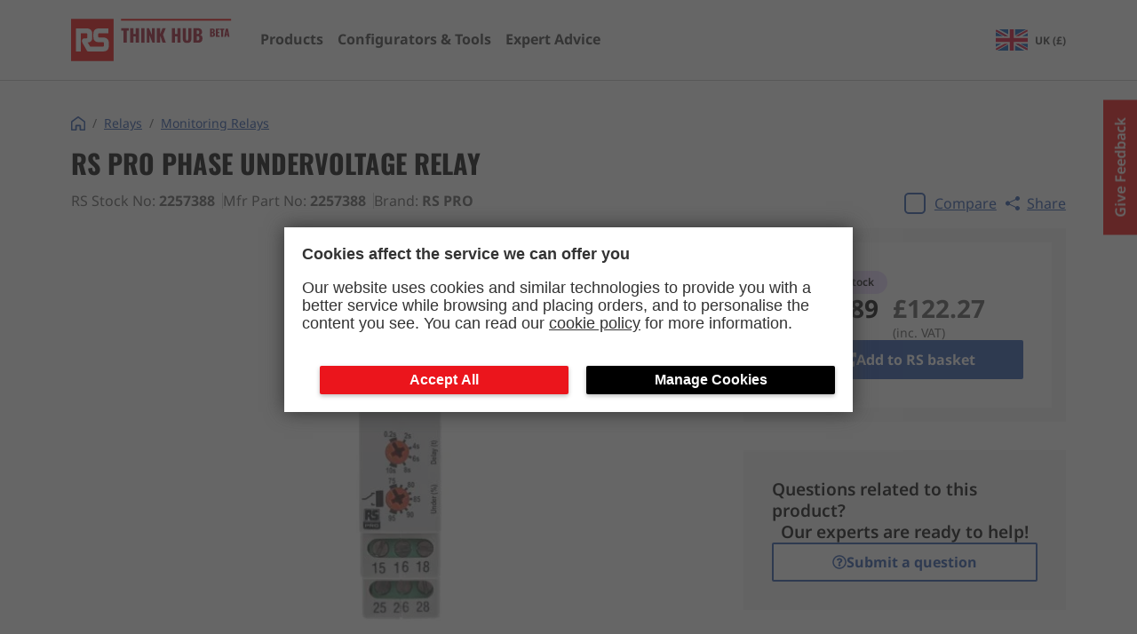

--- FILE ---
content_type: text/html; charset=utf-8
request_url: https://rs-thinkhub.com/product/rs-pro-phase-undervoltage-relay-2257388
body_size: 6074
content:
<!DOCTYPE html><html lang="en"><head><meta charSet="utf-8"/><meta name="viewport" content="width=device-width"/><link rel="preload" href="/_next/static/media/thLogo.d6b26509.svg" as="image" fetchpriority="high"/><title>PHASE UNDERVOLTAGE RELAY</title><meta name="description" content="Technical specifications, datasheets, manuals and CAD files for RS PRO Monitoring Relays 2257388 2257388"/><meta property="og:title" content="PHASE UNDERVOLTAGE RELAY"/><meta property="og:site_name" content="RS Think Hub"/><meta property="og:url" content="https://rs-thinkhub.com/product/rs-pro-phase-undervoltage-relay-2257388"/><meta property="og:description" content="Technical specifications, datasheets, manuals and CAD files for RS PRO Monitoring Relays 2257388 2257388"/><meta property="og:type" content="article"/><meta property="og:image" content="http://media.rs-online.com/t_thumb/Y2257388-01.jpg"/><link rel="canonical" href="https://rs-thinkhub.com/product/rs-pro-phase-undervoltage-relay-2257388"/><link rel="preload" as="image" imageSrcSet="/_next/image?url=http%3A%2F%2Fmedia.rs-online.com%2Ft_large%2FY2257388-01.jpg&amp;w=384&amp;q=75 1x, /_next/image?url=http%3A%2F%2Fmedia.rs-online.com%2Ft_large%2FY2257388-01.jpg&amp;w=640&amp;q=75 2x" fetchpriority="high"/><meta name="next-head-count" content="13"/><script src="https://nexus.ensighten.com/rscomponents/ikp-prod/Bootstrap.js" async=""></script><script src="https://expertadvice.rs-thinkhub.com/hc/theming_assets/01J7NC9T2NV1HYCM0JFAWG01E2" async=""></script><meta name="google-site-verification" content="ZYO_i1GBoJLp1nxO9XtsrauKjlMWpRFSCVmKlBegxn4"/><link rel="icon" type="image/png" href="/favicon-32x32.png" sizes="32x32"/><link rel="icon" type="image/png" href="/favicon-16x16.png" sizes="16x16"/><link rel="preload" href="/_next/static/css/d8dd61d59b47ee9a.css" as="style"/><link rel="stylesheet" href="/_next/static/css/d8dd61d59b47ee9a.css" data-n-g=""/><link rel="preload" href="/_next/static/css/829a3e7e0b62c67a.css" as="style"/><link rel="stylesheet" href="/_next/static/css/829a3e7e0b62c67a.css" data-n-p=""/><link rel="preload" href="/_next/static/css/76bdb01de0fdc755.css" as="style"/><link rel="stylesheet" href="/_next/static/css/76bdb01de0fdc755.css" data-n-p=""/><noscript data-n-css=""></noscript><script defer="" nomodule="" src="/_next/static/chunks/polyfills-c67a75d1b6f99dc8.js"></script><script src="/_next/static/chunks/webpack-6ef43a8d4a395f49.js" defer=""></script><script src="/_next/static/chunks/framework-10fac88913917d91.js" defer=""></script><script src="/_next/static/chunks/main-eebebcd43bc09d7f.js" defer=""></script><script src="/_next/static/chunks/pages/_app-053309baf2777d22.js" defer=""></script><script src="/_next/static/chunks/d7eeaac4-ebe4edb75a6c55d3.js" defer=""></script><script src="/_next/static/chunks/946-4c16d101b6f0cd19.js" defer=""></script><script src="/_next/static/chunks/pages/product/%5Bslug%5D-97c4e115cd09625b.js" defer=""></script><script src="/_next/static/p0E-JKLkBKkqLueKfEa9w/_buildManifest.js" defer=""></script><script src="/_next/static/p0E-JKLkBKkqLueKfEa9w/_ssgManifest.js" defer=""></script></head><body><div id="__next"><div class="Layout_layout__AU2d9"><header class="Header_header__7sI8y Header_newHome__wR9b6 Header_main__p81Js"><div class="Container_container__8ym_K Container_lg__oAcgw Header_container__y4OjP Header_containerBom__7Zp3H"><a class="Header_link__D4VJf" href="/"><div class="Header_newHomelogoWrapper__wL97k"><img alt="rs components" fetchpriority="high" width="181" height="48" decoding="async" data-nimg="1" style="color:transparent" src="/_next/static/media/thLogo.d6b26509.svg"/></div></a><nav aria-label="Main Navigation" class="MegaNav_meganav__vR_jw MegaNav_meganav--main__LnK32"><ul class="MegaNav_meganav__list-level-0__E8hNo"><li class="MegaNav_meganav__list-item__zapI1"><div class="MegaNav_meganav__item-inner__LYIry" data-testid="header-products-button"><a href="/product/[slug]"><span class="MegaNav_meganav__link--level-0__4LIn0 MegaNav_meganav__link__4EusH">Products</span></a></div></li><li class="MegaNav_meganav__list-item__zapI1"><div class="MegaNav_meganav__item-inner__LYIry" data-testid="header-digital-tools-button"><a href="/digital-tools"><span class="MegaNav_meganav__link--level-0__4LIn0 MegaNav_meganav__link__4EusH">Configurators &amp; Tools</span></a></div></li><li class="MegaNav_meganav__list-item__zapI1"><div class="MegaNav_meganav__item-inner__LYIry" data-testid="header-aae-button"><a href="/aae"><span class="MegaNav_meganav__link--level-0__4LIn0 MegaNav_meganav__link__4EusH">Expert Advice</span></a></div></li><li class="MegaNav_meganav__bom-divider__a_1h2"></li><li class="MegaNav_meganav__list-item__zapI1"><div class="MegaNav_meganav__item-inner__LYIry"></div></li></ul></nav><div class="Header_header__right__Sorr4"><a class="Header_bomArea__hYTDr Header_bomAreaNewHome__aP4XQ" href="/bom"></a><button aria-label="menu" class="Hamburger_hamburger__fCIRm Hamburger_hamburgerSqueeze__GoYGH Header_hamburger__di09g"><span class="Hamburger_hamburgerBox__WjuqB"><span class="Hamburger_hamburgerInner__NiCz7"></span></span></button></div></div><div class="Header_portal__Rv0z_" id="StartJourneyCTA"></div></header><main class="Layout_main__E16O_"><main class="Container_container__8ym_K Container_lg__oAcgw product_container__b_PmC"><div class="Grid_grid__8e_U7"><div class="Grid_column__da2ID Grid_column-sm-12__afLpm" style="--row-sm:auto;--row-md:auto;--row-lg:auto"><h1 class="Typography_h1__KwQuD Typography_left__wJdZ6 Typography_black__16kL3 text-3xl">RS PRO<!-- --> <!-- -->PHASE UNDERVOLTAGE RELAY</h1></div><div class="Grid_column__da2ID Grid_column-sm-12__afLpm Grid_column-lg-8__rmTtZ" style="--row-sm:auto;--row-md:auto;--row-lg:auto"><div class="Flex_flex__Bqvhj Flex_startA__GIbHG Flex_startJ__X1nGg undefined Flex_gap--spacing-10__YBq_o Flex_wrap__Yy_xp"><p class="Typography_p__Ovzqq Typography_left__wJdZ6 Typography_black__16kL3 ProductDetail_infoSectionText__RIJb2">RS Stock No: <strong>2257388</strong></p><p class="Typography_p__Ovzqq Typography_left__wJdZ6 Typography_black__16kL3 ProductDetail_infoSectionText__RIJb2">Mfr Part No: <strong>2257388</strong></p><p class="Typography_p__Ovzqq Typography_left__wJdZ6 Typography_black__16kL3 ProductDetail_infoSectionText__RIJb2">Brand: <strong>RS PRO</strong></p></div></div><div class="Grid_column__da2ID Grid_column-sm-12__afLpm Grid_column-lg-4__6389l" style="--row-sm:auto;--row-md:auto;--row-lg:auto"><div class="Flex_flex__Bqvhj Flex_centerA__4beD_ Flex_startJ__X1nGg undefined Flex_gap--spacing-10__YBq_o Flex_wrap__Yy_xp ProductDetail_compare__ObOO_"><label class="CompareCheckbox_label__PbbBy CompareCheckbox_small-size__AT4Kt"><input class="CompareCheckbox_input__y_7V9" type="checkbox" autoComplete="off"/><div class="CompareCheckbox_box__EXbzk"><svg stroke="currentColor" fill="currentColor" stroke-width="0" version="1.1" viewBox="0 0 16 16" class="CompareCheckbox_icon__EFUZ2" height="1em" width="1em" xmlns="http://www.w3.org/2000/svg"><path d="M13.5 2l-7.5 7.5-3.5-3.5-2.5 2.5 6 6 10-10z"></path></svg></div><span class="CompareCheckbox_textWrapper___pWLG">Compare</span></label><button class="NavigatorShare_share-btn__GHCPr NavigatorShare_share-btn--blue__eU_Ov NavigatorShare_share-btn--no-children__O0zXF NavigatorShare_share-btn--underline__KBTmS" title="Copy url to clipboard"><svg stroke="currentColor" fill="currentColor" stroke-width="0" viewBox="0 0 16 16" height="1em" width="1em" xmlns="http://www.w3.org/2000/svg"><path d="M11 2.5a2.5 2.5 0 1 1 .603 1.628l-6.718 3.12a2.499 2.499 0 0 1 0 1.504l6.718 3.12a2.5 2.5 0 1 1-.488.876l-6.718-3.12a2.5 2.5 0 1 1 0-3.256l6.718-3.12A2.5 2.5 0 0 1 11 2.5z"></path></svg> Share</button></div></div><div class="Grid_column__da2ID Grid_column-sm-12__afLpm Grid_column-lg-8__rmTtZ" style="--row-sm:auto;--row-md:auto;--row-lg:auto"><div class="Flex_flex__Bqvhj Flex_startA__GIbHG Flex_centerJ__lS8hW"><img alt="PHASE UNDERVOLTAGE RELAY" fetchpriority="high" width="300" height="450" decoding="async" data-nimg="1" style="color:transparent;object-fit:contain" srcSet="/_next/image?url=http%3A%2F%2Fmedia.rs-online.com%2Ft_large%2FY2257388-01.jpg&amp;w=384&amp;q=75 1x, /_next/image?url=http%3A%2F%2Fmedia.rs-online.com%2Ft_large%2FY2257388-01.jpg&amp;w=640&amp;q=75 2x" src="/_next/image?url=http%3A%2F%2Fmedia.rs-online.com%2Ft_large%2FY2257388-01.jpg&amp;w=640&amp;q=75"/></div></div><section class="Grid_column__da2ID Grid_column-sm-12__afLpm Grid_column-lg-4__6389l" style="--row-sm:auto;--row-md:auto;--row-lg:auto"><div class="Flex_flex__Bqvhj Flex_startA__GIbHG Flex_startJ__X1nGg Flex_column__wQUBU Flex_gap--spacing-20__VBo2t ProductDetail_textWrapper__UvHa5"><div class="StockLozenge_stock-lozenge__QAdau"><span class="StockLozenge_stock-lozenge__circle__M8udf"></span><span><span class="StockLozenge_stock-lozenge__text__x_GhM StockLozenge_stock-lozenge__text--bold__AP588">Out of stock</span></span></div><div class="Flex_flex__Bqvhj Flex_startA__GIbHG Flex_spaceBetweenJ__mSd40 ProductPrice_productPrice__fYmWp"><div class="Flex_flex__Bqvhj Flex_startA__GIbHG Flex_startJ__X1nGg Flex_column__wQUBU"><span class="ProductPrice_priceAmount__w9iIX ProductPrice_medium__enjJT ProductPrice_first___lvC5">£101.89</span><span class="ProductPrice_priceTaxInfo__z_GCn ProductPrice_medium__enjJT">(exc. VAT)</span></div><div class="Flex_flex__Bqvhj Flex_startA__GIbHG Flex_startJ__X1nGg Flex_column__wQUBU ProductPrice_priceIncTax__OiTGh"><span class="ProductPrice_priceAmount__w9iIX ProductPrice_medium__enjJT">£122.27</span><span class="ProductPrice_priceTaxInfo__z_GCn ProductPrice_medium__enjJT">(inc. VAT)</span></div></div><a class="IonButton_o-ion-button__hHhtp IonButton_o-ion-button--solid__yUdzt IonButton_o-ion-button--blue__s0A7A IonButton_o-ion-button--full__zli3g BuyFromRSButton_button__8esmD undefined" target="_blank" rel="noopener noreferrer" href="https://uk.rs-online.com/p/thinkhub/2257388?cm_mmc=UK-RSBRND-_-THNKHB-_-Aug-23-_-Buy_from_RS" data-testid="buy-from-rs-link" as="a" width="full"><svg stroke="currentColor" fill="currentColor" stroke-width="0" viewBox="0 0 512 512" class="BuyFromRSButton_icon__HsIc_" height="1em" width="1em" xmlns="http://www.w3.org/2000/svg"><path d="M432,320H400a16,16,0,0,0-16,16V448H64V128H208a16,16,0,0,0,16-16V80a16,16,0,0,0-16-16H48A48,48,0,0,0,0,112V464a48,48,0,0,0,48,48H400a48,48,0,0,0,48-48V336A16,16,0,0,0,432,320ZM488,0h-128c-21.37,0-32.05,25.91-17,41l35.73,35.73L135,320.37a24,24,0,0,0,0,34L157.67,377a24,24,0,0,0,34,0L435.28,133.32,471,169c15,15,41,4.5,41-17V24A24,24,0,0,0,488,0Z"></path></svg><span>Add to RS basket</span></a></div><article class="Flex_flex__Bqvhj Flex_centerA__4beD_ Flex_startJ__X1nGg Flex_column__wQUBU BomAAE_bom-aae__0el04"><p class="BomAAE_bom-aae__text__BOMh2">Questions related to this product?</p><p class="BomAAE_bom-aae__text__BOMh2">Our experts are ready to help!</p><a class="BomAAE_bom-aae__submit__fbaom" href="https://expertadvice.rs-thinkhub.com/hc/en-gb/requests/new"><button variant="outline" class="IonButton_o-ion-button__hHhtp IonButton_o-ion-button--outline__nrkji IonButton_o-ion-button--blue__s0A7A"><svg stroke="currentColor" fill="currentColor" stroke-width="0" viewBox="0 0 512 512" height="1em" width="1em" xmlns="http://www.w3.org/2000/svg"><path d="M256 8C119.043 8 8 119.083 8 256c0 136.997 111.043 248 248 248s248-111.003 248-248C504 119.083 392.957 8 256 8zm0 448c-110.532 0-200-89.431-200-200 0-110.495 89.472-200 200-200 110.491 0 200 89.471 200 200 0 110.53-89.431 200-200 200zm107.244-255.2c0 67.052-72.421 68.084-72.421 92.863V300c0 6.627-5.373 12-12 12h-45.647c-6.627 0-12-5.373-12-12v-8.659c0-35.745 27.1-50.034 47.579-61.516 17.561-9.845 28.324-16.541 28.324-29.579 0-17.246-21.999-28.693-39.784-28.693-23.189 0-33.894 10.977-48.942 29.969-4.057 5.12-11.46 6.071-16.666 2.124l-27.824-21.098c-5.107-3.872-6.251-11.066-2.644-16.363C184.846 131.491 214.94 112 261.794 112c49.071 0 101.45 38.304 101.45 88.8zM298 368c0 23.159-18.841 42-42 42s-42-18.841-42-42 18.841-42 42-42 42 18.841 42 42z"></path></svg>Submit a question</button></a></article></section></div><section class="DMSTechnicalAsset_section__UZTqM"><h2 class="DMSTechnicalAsset_title__JKLz7">Technical Assets</h2><ul class="DMSTechnicalAsset_list__xcFcT"><li class="DMSTechnicalAsset_item__dEu7B"><svg stroke="currentColor" fill="currentColor" stroke-width="0" viewBox="0 0 384 512" class="DMSTechnicalAsset_icon__Qw0jR" height="1em" width="1em" xmlns="http://www.w3.org/2000/svg"><path d="M369.9 97.9L286 14C277 5 264.8-.1 252.1-.1H48C21.5 0 0 21.5 0 48v416c0 26.5 21.5 48 48 48h288c26.5 0 48-21.5 48-48V131.9c0-12.7-5.1-25-14.1-34zM332.1 128H256V51.9l76.1 76.1zM48 464V48h160v104c0 13.3 10.7 24 24 24h104v288H48z"></path></svg><a class="DMSTechnicalAsset_link__l_MXR" href="https://docs.rs-online.com/d8e4/A700000007970199.pdf" target="_blank" rel="noopener noreferrer">RS PRO Datasheet</a></li><li class="DMSTechnicalAsset_item__dEu7B"><svg stroke="currentColor" fill="currentColor" stroke-width="0" viewBox="0 0 384 512" class="DMSTechnicalAsset_icon__Qw0jR" height="1em" width="1em" xmlns="http://www.w3.org/2000/svg"><path d="M369.9 97.9L286 14C277 5 264.8-.1 252.1-.1H48C21.5 0 0 21.5 0 48v416c0 26.5 21.5 48 48 48h288c26.5 0 48-21.5 48-48V131.9c0-12.7-5.1-25-14.1-34zM332.1 128H256V51.9l76.1 76.1zM48 464V48h160v104c0 13.3 10.7 24 24 24h104v288H48z"></path></svg><a class="DMSTechnicalAsset_link__l_MXR" href="https://docs.rs-online.com/d8d8/A700000014368058.pdf" target="_blank" rel="noopener noreferrer">Manufacturer Information</a></li></ul></section><article class="TechnicalSpecification_technical-specifications__AtQMu"><h2 class="TechnicalSpecification_title__3US13">Technical Specifications</h2><div class="TechnicalSpecification_expandableWrapper__PSQJo TechnicalSpecification_collapsedWrapper__gj8Gp" data-testid="tech-spec-wrapper"><table class="TechnicalSpecification_table__msW5d"><thead class="TechnicalSpecification_thead__z_Jho"><tr><th>Attribute</th><th>Value</th></tr></thead><tbody class="TechnicalSpecification_tbody__sAB0m" data-testid="tech-spec-tbody"><tr><td>Mounting Type</td><td>DIN Rail, Surface Mount</td></tr><tr><td>Terminal Type</td><td></td></tr><tr><td>Brand</td><td>RS PRO</td></tr><tr><td>Frequency Sensing Range (Min)</td><td>48 Hz</td></tr><tr><td>Current Sensitivity</td><td></td></tr><tr><td>Minimum Current Sensed</td><td></td></tr><tr><td>Insulation Sensing Range</td><td></td></tr><tr><td>Speed Sensitivity</td><td></td></tr><tr><td>Time Delay (Min)</td><td>0.2 s</td></tr><tr><td>Manufacturer</td><td>RS PRO</td></tr><tr><td>Monitoring Application Type</td><td>Phase, Voltage Monitoring</td></tr><tr><td>Frequency Sensing Range (Max)</td><td>63 Hz</td></tr><tr><td>Supply voltage (Un)-Max (AC)</td><td>540 V</td></tr><tr><td>Electrical Phase</td><td>3</td></tr><tr><td>Phase Sensitivity</td><td>Phase Sequence, Phase Failure</td></tr><tr><td>Product Type</td><td></td></tr><tr><td>Monitoring Range [AC] [V]</td><td></td></tr><tr><td>Contact Configuration</td><td>DPDT</td></tr><tr><td>Standards/Approvals</td><td></td></tr><tr><td>Maximum Current Sensed</td><td>5 A</td></tr><tr><td>Temperature Sensitivity</td><td></td></tr></tbody></table><div class="TechnicalSpecification_fade__AK_Nt"></div></div><div class="TechnicalSpecification_btnWrapper__4lhS0"><button class="TechnicalSpecification_technicalSpecificationCollapseBtn__At0hd" data-testid="see-more-btn">See more</button></div></article><article><h2 class="Typography_h2__RYe9o Typography_bold__yJ3Is Typography_left__wJdZ6 Typography_black__16kL3 SimilarProducts_title__ACsaL text-3xl">Similar products</h2><p class="Typography_p__Ovzqq Typography_left__wJdZ6 Typography_black__16kL3 SimilarProducts_description__nekUS">Discover products which meet the same requirements in terms of sensing technology, protection level, detection range and key electrical properties.</p></article></main></main><footer class="Footer_footer__3nzP5"><img alt="sensors background" loading="lazy" decoding="async" data-nimg="fill" style="position:absolute;height:100%;width:100%;left:0;top:0;right:0;bottom:0;object-fit:cover;color:transparent" sizes="100vw" srcSet="/_next/image?url=%2F_next%2Fstatic%2Fmedia%2Fhero-bg.c4229ed8.png&amp;w=640&amp;q=90 640w, /_next/image?url=%2F_next%2Fstatic%2Fmedia%2Fhero-bg.c4229ed8.png&amp;w=750&amp;q=90 750w, /_next/image?url=%2F_next%2Fstatic%2Fmedia%2Fhero-bg.c4229ed8.png&amp;w=828&amp;q=90 828w, /_next/image?url=%2F_next%2Fstatic%2Fmedia%2Fhero-bg.c4229ed8.png&amp;w=1080&amp;q=90 1080w, /_next/image?url=%2F_next%2Fstatic%2Fmedia%2Fhero-bg.c4229ed8.png&amp;w=1200&amp;q=90 1200w, /_next/image?url=%2F_next%2Fstatic%2Fmedia%2Fhero-bg.c4229ed8.png&amp;w=1920&amp;q=90 1920w, /_next/image?url=%2F_next%2Fstatic%2Fmedia%2Fhero-bg.c4229ed8.png&amp;w=2048&amp;q=90 2048w, /_next/image?url=%2F_next%2Fstatic%2Fmedia%2Fhero-bg.c4229ed8.png&amp;w=3840&amp;q=90 3840w" src="/_next/image?url=%2F_next%2Fstatic%2Fmedia%2Fhero-bg.c4229ed8.png&amp;w=3840&amp;q=90"/><div class="Container_container__8ym_K Container_lg__oAcgw Footer_container__uNJb1"><div class="Grid_grid__8e_U7"><div class="Grid_column__da2ID Grid_column-sm-12__afLpm" style="--row-sm:auto;--row-md:auto;--row-lg:auto"><nav class="Footer_legalLinks__C2mYm"><a class="Footer_legalLink__USElc" href="/cookie-policy">Cookie Policy</a><a class="Footer_legalLink__USElc" href="/privacy-policy">Privacy Policy</a><a class="Footer_legalLink__USElc" href="/terms-and-conditions">Terms and Conditions</a></nav></div><div class="Grid_column__da2ID Grid_column-sm-12__afLpm" style="--row-sm:auto;--row-md:auto;--row-lg:auto"><p class="Footer_copyText__I7wk1 text-xs md-text-sm">© RS Components Ltd. Birchington Road, Corby, Northants, NN17 9RS, UK</p></div></div></div></footer><div class="Toastify"></div></div></div><script id="__NEXT_DATA__" type="application/json">{"props":{"pageProps":{"dehydratedState":{"mutations":[],"queries":[{"state":{"data":{"id":"2257388","categoryId":"08fcc75d-488d-4021-bd74-31a1bd41b419","categoryName":"Monitoring Relays","name":"PHASE UNDERVOLTAGE RELAY","brand":"RS PRO","price":101.88999938964844,"currency":"GBP","stock":0,"description":null,"manufacturerPartNr":"2257388","techDocumentation":null,"image":"http://media.rs-online.com/t_large/Y2257388-01.jpg","thumbnail":"http://media.rs-online.com/t_thumb/Y2257388-01.jpg","assets":{},"ungroupedAttributes":[{"label":"Brand","values":["RS PRO"]},{"label":"Frequency Sensing Range (Min)","values":["48 Hz"]},{"label":"Current Sensitivity","values":[""]},{"label":"Minimum Current Sensed","values":[""]},{"label":"Insulation Sensing Range","values":[""]},{"label":"Speed Sensitivity","values":[""]},{"label":"Time Delay (Min)","values":["0.2 s"]},{"label":"Manufacturer","values":["RS PRO"]},{"label":"Monitoring Application Type","values":["Phase","Voltage Monitoring"]},{"label":"Frequency Sensing Range (Max)","values":["63 Hz"]},{"label":"Supply voltage (Un)-Max (AC)","values":["540 V"]},{"label":"Electrical Phase","values":["3"]},{"label":"Phase Sensitivity","values":["Phase Sequence","Phase Failure"]},{"label":"Product Type","values":[""]},{"label":"Monitoring Range [AC] [V]","values":[""]},{"label":"Contact Configuration","values":["DPDT"]},{"label":"Standards/Approvals","values":[""]},{"label":"Maximum Current Sensed","values":["5 A"]},{"label":"Temperature Sensitivity","values":[""]}],"groupedAttributes":[{"label":"Mechanical Specifications","attributes":[{"label":"Mounting Type","values":["DIN Rail","Surface Mount"]},{"label":"Terminal Type","values":[""]}]}],"downloadAllAssetsUri":"https://assets.rs-thinkhub.com/assets/2257388/2257388-all-assets.zip"},"dataUpdateCount":1,"dataUpdatedAt":1768778110528,"error":null,"errorUpdateCount":0,"errorUpdatedAt":0,"fetchFailureCount":0,"fetchMeta":null,"isFetching":false,"isInvalidated":false,"isPaused":false,"status":"success"},"queryKey":["product","2257388"],"queryHash":"[\"product\",\"2257388\"]"}]},"product":{"id":"2257388","categoryId":"08fcc75d-488d-4021-bd74-31a1bd41b419","categoryName":"Monitoring Relays","name":"PHASE UNDERVOLTAGE RELAY","brand":"RS PRO","price":101.88999938964844,"currency":"GBP","stock":0,"description":null,"manufacturerPartNr":"2257388","techDocumentation":null,"image":"http://media.rs-online.com/t_large/Y2257388-01.jpg","thumbnail":"http://media.rs-online.com/t_thumb/Y2257388-01.jpg","assets":{},"ungroupedAttributes":[{"label":"Brand","values":["RS PRO"]},{"label":"Frequency Sensing Range (Min)","values":["48 Hz"]},{"label":"Current Sensitivity","values":[""]},{"label":"Minimum Current Sensed","values":[""]},{"label":"Insulation Sensing Range","values":[""]},{"label":"Speed Sensitivity","values":[""]},{"label":"Time Delay (Min)","values":["0.2 s"]},{"label":"Manufacturer","values":["RS PRO"]},{"label":"Monitoring Application Type","values":["Phase","Voltage Monitoring"]},{"label":"Frequency Sensing Range (Max)","values":["63 Hz"]},{"label":"Supply voltage (Un)-Max (AC)","values":["540 V"]},{"label":"Electrical Phase","values":["3"]},{"label":"Phase Sensitivity","values":["Phase Sequence","Phase Failure"]},{"label":"Product Type","values":[""]},{"label":"Monitoring Range [AC] [V]","values":[""]},{"label":"Contact Configuration","values":["DPDT"]},{"label":"Standards/Approvals","values":[""]},{"label":"Maximum Current Sensed","values":["5 A"]},{"label":"Temperature Sensitivity","values":[""]}],"groupedAttributes":[{"label":"Mechanical Specifications","attributes":[{"label":"Mounting Type","values":["DIN Rail","Surface Mount"]},{"label":"Terminal Type","values":[""]}]}],"downloadAllAssetsUri":"https://assets.rs-thinkhub.com/assets/2257388/2257388-all-assets.zip"},"productDocs":null,"dmsAssets":[{"title":"RS PRO Datasheet","type":"rs_data_sheet","url":"https://docs.rs-online.com/d8e4/A700000007970199.pdf","languages":["en"]},{"title":"Manufacturer Information","type":"general","url":"https://docs.rs-online.com/d8d8/A700000014368058.pdf","languages":["en"]}]},"__N_SSP":true},"page":"/product/[slug]","query":{"slug":"rs-pro-phase-undervoltage-relay-2257388"},"buildId":"p0E-JKLkBKkqLueKfEa9w","isFallback":false,"isExperimentalCompile":false,"gssp":true,"locale":"en","locales":["en"],"defaultLocale":"en","scriptLoader":[]}</script></body></html>

--- FILE ---
content_type: text/css; charset=UTF-8
request_url: https://rs-thinkhub.com/_next/static/css/829a3e7e0b62c67a.css
body_size: 4833
content:
.StockLozenge_mb-0__1iEiP{margin-bottom:0}.StockLozenge_mr-2__etXae{margin-right:8px}.StockLozenge_mb-3__P2dPK{margin-bottom:12px}.StockLozenge_mb-4__sq_HR{margin-bottom:16px}.StockLozenge_mb-5__bX5eQ{margin-bottom:20px}.StockLozenge_mb-6__LluA2{margin-bottom:24px}.StockLozenge_mb-8__bT_uC{margin-bottom:32px}.StockLozenge_mb-10__IvS7V{margin-bottom:40px}.StockLozenge_mb-15__zy1_N{margin-bottom:60px}.StockLozenge_m-auto__nchAh{margin:auto}.StockLozenge_mt-auto__zZ7o6{margin-top:auto}.StockLozenge_p-4__8xz98{padding:16px}.StockLozenge_py-8__ve24V{padding-top:32px;padding-bottom:32px}.StockLozenge_py-15__rniUI{padding-top:60px;padding-bottom:60px}@media (min-width:670px){.StockLozenge_md__py-20___pviu{padding-top:80px;padding-bottom:80px}}@media (min-width:1020px){.StockLozenge_lg__py-24__OwLLi{padding-top:96px;padding-bottom:96px}}.StockLozenge_text-primary__bOAhu{color:var(--rs-red)}.StockLozenge_hidden__DFZvH{display:none}@media (min-width:670px){.StockLozenge_md__inline__5C3oq{display:inline}}.StockLozenge_relative__n_sLH{position:relative}.StockLozenge_text-xs__61hSc{font-size:.75rem;line-height:1rem}@media (min-width:670px){.StockLozenge_md-text-xs__nEY1e{font-size:.75rem;line-height:1rem}}@media (min-width:1020px){.StockLozenge_lg-text-xs__j_rVx{font-size:.75rem;line-height:1rem}}.StockLozenge_text-sm__yN3zL{font-size:.875rem;line-height:1.25rem}@media (min-width:670px){.StockLozenge_md-text-sm__YNItT{font-size:.875rem;line-height:1.25rem}}@media (min-width:1020px){.StockLozenge_lg-text-sm__Fyq8z{font-size:.875rem;line-height:1.25rem}}.StockLozenge_text-base__JVGXH{font-size:1rem;line-height:1.5rem}@media (min-width:670px){.StockLozenge_md-text-base__NIXBm{font-size:1rem;line-height:1.5rem}}@media (min-width:1020px){.StockLozenge_lg-text-base___NMcm{font-size:1rem;line-height:1.5rem}}.StockLozenge_text-lg__qMFy6{font-size:1.125rem;line-height:1.75rem}@media (min-width:670px){.StockLozenge_md-text-lg__FgfXS{font-size:1.125rem;line-height:1.75rem}}@media (min-width:1020px){.StockLozenge_lg-text-lg___Vu2F{font-size:1.125rem;line-height:1.75rem}}.StockLozenge_text-xl__Ea4q1{font-size:1.25rem}@media (min-width:670px){.StockLozenge_md-text-xl__ru5E8{font-size:1.25rem}}@media (min-width:1020px){.StockLozenge_lg-text-xl__IFtSD{font-size:1.25rem}}.StockLozenge_text-2xl__HCWWU{font-size:1.5rem}@media (min-width:670px){.StockLozenge_md-text-2xl__bODlg{font-size:1.5rem}}@media (min-width:1020px){.StockLozenge_lg-text-2xl__dVOKs{font-size:1.5rem}}.StockLozenge_text-3xl__IV95g{font-size:1.875rem}@media (min-width:670px){.StockLozenge_md-text-3xl__Z9pI_{font-size:1.875rem}}@media (min-width:1020px){.StockLozenge_lg-text-3xl___mx88{font-size:1.875rem}}.StockLozenge_text-4xl__BHqyZ{font-size:2.25rem}@media (min-width:670px){.StockLozenge_md-text-4xl__es_fO{font-size:2.25rem}}@media (min-width:1020px){.StockLozenge_lg-text-4xl__PXxMy{font-size:2.25rem}}.StockLozenge_text-5xl__4rBTR{font-size:3rem}@media (min-width:670px){.StockLozenge_md-text-5xl__VfuYX{font-size:3rem}}@media (min-width:1020px){.StockLozenge_lg-text-5xl__y2g_S{font-size:3rem}}.StockLozenge_text-6xl__V2vRd{font-size:3.75rem}@media (min-width:670px){.StockLozenge_md-text-6xl__Az5jz{font-size:3.75rem}}@media (min-width:1020px){.StockLozenge_lg-text-6xl__hkvju{font-size:3.75rem}}.StockLozenge_text-7xl__KbOdL{font-size:4.5rem}@media (min-width:670px){.StockLozenge_md-text-7xl__Nka7I{font-size:4.5rem}}@media (min-width:1020px){.StockLozenge_lg-text-7xl___CmCM{font-size:4.5rem}}.StockLozenge_text-8xl__ef7Bg{font-size:6rem}@media (min-width:670px){.StockLozenge_md-text-8xl__V1hcU{font-size:6rem}}@media (min-width:1020px){.StockLozenge_lg-text-8xl__C818y{font-size:6rem}}.StockLozenge_text-9xl__ItPzE{font-size:8rem}@media (min-width:670px){.StockLozenge_md-text-9xl__DOvBB{font-size:8rem}}@media (min-width:1020px){.StockLozenge_lg-text-9xl__rilwW{font-size:8rem}}.StockLozenge_stock-lozenge__QAdau{background:var(--ramps-violet);border-radius:40px;padding:5px 15px 5px 5px;font-size:.75rem;line-height:1rem;display:inline-flex;align-items:center}.StockLozenge_stock-lozenge__text__x_GhM{font-weight:400;display:inline-block}.StockLozenge_stock-lozenge__text--bold__AP588{font-weight:600}.StockLozenge_stock-lozenge__circle__M8udf{border-radius:16px;height:16px;width:16px;border:3px solid var(--ramps-purple);display:block;margin-right:8px}.StockLozenge_stock-lozenge__circle--fill__HeyTV{background-color:var(--ramps-purple)}.BomQuantity_mb-0__lN2cz{margin-bottom:0}.BomQuantity_mr-2__McAFB{margin-right:8px}.BomQuantity_mb-3__rTW_2{margin-bottom:12px}.BomQuantity_mb-4__lNx5h{margin-bottom:16px}.BomQuantity_mb-5__vQ9S4{margin-bottom:20px}.BomQuantity_mb-6__oi5vX{margin-bottom:24px}.BomQuantity_mb-8__YJa6X{margin-bottom:32px}.BomQuantity_mb-10__B2Uy_{margin-bottom:40px}.BomQuantity_mb-15__X5j4_{margin-bottom:60px}.BomQuantity_m-auto__b_3Wx{margin:auto}.BomQuantity_mt-auto__MJExn{margin-top:auto}.BomQuantity_p-4__F3a2Q{padding:16px}.BomQuantity_py-8__79KYN{padding-top:32px;padding-bottom:32px}.BomQuantity_py-15__AG_wE{padding-top:60px;padding-bottom:60px}@media (min-width:670px){.BomQuantity_md__py-20__G06dA{padding-top:80px;padding-bottom:80px}}@media (min-width:1020px){.BomQuantity_lg__py-24__8l_vg{padding-top:96px;padding-bottom:96px}}.BomQuantity_text-primary__zMM0D{color:var(--rs-red)}.BomQuantity_hidden__a48_y{display:none}@media (min-width:670px){.BomQuantity_md__inline__Z7I6V{display:inline}}.BomQuantity_relative__WzhW5{position:relative}.BomQuantity_text-xs____tlp{font-size:.75rem;line-height:1rem}@media (min-width:670px){.BomQuantity_md-text-xs__e3eUO{font-size:.75rem;line-height:1rem}}@media (min-width:1020px){.BomQuantity_lg-text-xs__QJE3U{font-size:.75rem;line-height:1rem}}.BomQuantity_text-sm__t3_9K{font-size:.875rem;line-height:1.25rem}@media (min-width:670px){.BomQuantity_md-text-sm__wzYLx{font-size:.875rem;line-height:1.25rem}}@media (min-width:1020px){.BomQuantity_lg-text-sm__mqpfy{font-size:.875rem;line-height:1.25rem}}.BomQuantity_text-base__fBbhC{font-size:1rem;line-height:1.5rem}@media (min-width:670px){.BomQuantity_md-text-base__r3UhL{font-size:1rem;line-height:1.5rem}}@media (min-width:1020px){.BomQuantity_lg-text-base__1de2C{font-size:1rem;line-height:1.5rem}}.BomQuantity_text-lg__xgMjv{font-size:1.125rem;line-height:1.75rem}@media (min-width:670px){.BomQuantity_md-text-lg__scLRQ{font-size:1.125rem;line-height:1.75rem}}@media (min-width:1020px){.BomQuantity_lg-text-lg__n8AZ2{font-size:1.125rem;line-height:1.75rem}}.BomQuantity_text-xl___Wzpt{font-size:1.25rem}@media (min-width:670px){.BomQuantity_md-text-xl__dTY4h{font-size:1.25rem}}@media (min-width:1020px){.BomQuantity_lg-text-xl__vrTWM{font-size:1.25rem}}.BomQuantity_text-2xl__1cy0o{font-size:1.5rem}@media (min-width:670px){.BomQuantity_md-text-2xl__OSw74{font-size:1.5rem}}@media (min-width:1020px){.BomQuantity_lg-text-2xl__aEXtB{font-size:1.5rem}}.BomQuantity_text-3xl__4MHPo{font-size:1.875rem}@media (min-width:670px){.BomQuantity_md-text-3xl__NY0c6{font-size:1.875rem}}@media (min-width:1020px){.BomQuantity_lg-text-3xl__Dst2k{font-size:1.875rem}}.BomQuantity_text-4xl__o_hpT{font-size:2.25rem}@media (min-width:670px){.BomQuantity_md-text-4xl__dWpYu{font-size:2.25rem}}@media (min-width:1020px){.BomQuantity_lg-text-4xl__jCRG0{font-size:2.25rem}}.BomQuantity_text-5xl__My3BI{font-size:3rem}@media (min-width:670px){.BomQuantity_md-text-5xl__Hwqk5{font-size:3rem}}@media (min-width:1020px){.BomQuantity_lg-text-5xl__HSMwp{font-size:3rem}}.BomQuantity_text-6xl__3RiOI{font-size:3.75rem}@media (min-width:670px){.BomQuantity_md-text-6xl___Ye3L{font-size:3.75rem}}@media (min-width:1020px){.BomQuantity_lg-text-6xl__j9jVs{font-size:3.75rem}}.BomQuantity_text-7xl__rLb_v{font-size:4.5rem}@media (min-width:670px){.BomQuantity_md-text-7xl__CYhys{font-size:4.5rem}}@media (min-width:1020px){.BomQuantity_lg-text-7xl__YxFqz{font-size:4.5rem}}.BomQuantity_text-8xl__vW06Z{font-size:6rem}@media (min-width:670px){.BomQuantity_md-text-8xl__Xjf4_{font-size:6rem}}@media (min-width:1020px){.BomQuantity_lg-text-8xl__h_irf{font-size:6rem}}.BomQuantity_text-9xl__HejSw{font-size:8rem}@media (min-width:670px){.BomQuantity_md-text-9xl__AdYem{font-size:8rem}}@media (min-width:1020px){.BomQuantity_lg-text-9xl__xieSS{font-size:8rem}}.BomQuantity_bom-quantity__uxQW4{width:100%;height:40px;display:flex;align-items:center;justify-content:center;border:2px solid #6e6e6e;border-radius:2px;background:#fff;gap:4px;overflow:hidden}.BomQuantity_bom-quantity__uxQW4 button{background:#e9e9e9;border:none;width:50px;height:100%;display:flex;justify-content:center;align-items:center}.BomQuantity_bom-quantity__uxQW4 button:disabled{cursor:not-allowed}.BomQuantity_bom-quantity__uxQW4 svg{height:24px;width:24px}.BomQuantity_bom-quantity__field__61sed{width:calc(100% - 100px);display:flex;justify-content:center}.BomQuantity_bom-quantity__plus-btn__PW_Uw{-webkit-clip-path:polygon(0 0,100% 0,80% 100%,0 100%);clip-path:polygon(0 0,100% 0,80% 100%,0 100%);padding-right:10px}.BomQuantity_bom-quantity__minus-btn__U05Ov{-webkit-clip-path:polygon(20% 0,100% 0,100% 100%,0 100%);clip-path:polygon(20% 0,100% 0,100% 100%,0 100%);padding-left:10px}.NavigatorShare_mb-0__XX5KE{margin-bottom:0}.NavigatorShare_mr-2___YAY_{margin-right:8px}.NavigatorShare_mb-3__IiLCm{margin-bottom:12px}.NavigatorShare_mb-4__FAk__{margin-bottom:16px}.NavigatorShare_mb-5__7Wvm0{margin-bottom:20px}.NavigatorShare_mb-6__ZtDgh{margin-bottom:24px}.NavigatorShare_mb-8__TffCg{margin-bottom:32px}.NavigatorShare_mb-10__9x9uP{margin-bottom:40px}.NavigatorShare_mb-15__oBtxI{margin-bottom:60px}.NavigatorShare_m-auto__kTl2e{margin:auto}.NavigatorShare_mt-auto__PlNeE{margin-top:auto}.NavigatorShare_p-4__tqjEW{padding:16px}.NavigatorShare_py-8__WzHcs{padding-top:32px;padding-bottom:32px}.NavigatorShare_py-15__KSQ_L{padding-top:60px;padding-bottom:60px}@media (min-width:670px){.NavigatorShare_md__py-20__1dn9E{padding-top:80px;padding-bottom:80px}}@media (min-width:1020px){.NavigatorShare_lg__py-24__x3mn0{padding-top:96px;padding-bottom:96px}}.NavigatorShare_text-primary__v30KD{color:var(--rs-red)}.NavigatorShare_hidden__XHrR4{display:none}@media (min-width:670px){.NavigatorShare_md__inline__MJTeH{display:inline}}.NavigatorShare_relative__Qsoa4{position:relative}.NavigatorShare_text-xs__CS_S3{font-size:.75rem;line-height:1rem}@media (min-width:670px){.NavigatorShare_md-text-xs__lfjPl{font-size:.75rem;line-height:1rem}}@media (min-width:1020px){.NavigatorShare_lg-text-xs__XGYzC{font-size:.75rem;line-height:1rem}}.NavigatorShare_text-sm___vIyu{font-size:.875rem;line-height:1.25rem}@media (min-width:670px){.NavigatorShare_md-text-sm__WHJyn{font-size:.875rem;line-height:1.25rem}}@media (min-width:1020px){.NavigatorShare_lg-text-sm__NXaaw{font-size:.875rem;line-height:1.25rem}}.NavigatorShare_text-base__frWTQ{font-size:1rem;line-height:1.5rem}@media (min-width:670px){.NavigatorShare_md-text-base__mnfUu{font-size:1rem;line-height:1.5rem}}@media (min-width:1020px){.NavigatorShare_lg-text-base__hiHmY{font-size:1rem;line-height:1.5rem}}.NavigatorShare_text-lg__WbvY5{font-size:1.125rem;line-height:1.75rem}@media (min-width:670px){.NavigatorShare_md-text-lg__xM93X{font-size:1.125rem;line-height:1.75rem}}@media (min-width:1020px){.NavigatorShare_lg-text-lg__rqLZx{font-size:1.125rem;line-height:1.75rem}}.NavigatorShare_text-xl__fiXRj{font-size:1.25rem}@media (min-width:670px){.NavigatorShare_md-text-xl__DvIZY{font-size:1.25rem}}@media (min-width:1020px){.NavigatorShare_lg-text-xl__Fvf7n{font-size:1.25rem}}.NavigatorShare_text-2xl__8Fdo6{font-size:1.5rem}@media (min-width:670px){.NavigatorShare_md-text-2xl__1ePhq{font-size:1.5rem}}@media (min-width:1020px){.NavigatorShare_lg-text-2xl__jWZUX{font-size:1.5rem}}.NavigatorShare_text-3xl__a0oFm{font-size:1.875rem}@media (min-width:670px){.NavigatorShare_md-text-3xl__VQl9y{font-size:1.875rem}}@media (min-width:1020px){.NavigatorShare_lg-text-3xl__46sM5{font-size:1.875rem}}.NavigatorShare_text-4xl___OMV9{font-size:2.25rem}@media (min-width:670px){.NavigatorShare_md-text-4xl__9tkBA{font-size:2.25rem}}@media (min-width:1020px){.NavigatorShare_lg-text-4xl__eHYWA{font-size:2.25rem}}.NavigatorShare_text-5xl__3EORu{font-size:3rem}@media (min-width:670px){.NavigatorShare_md-text-5xl__QDwFE{font-size:3rem}}@media (min-width:1020px){.NavigatorShare_lg-text-5xl__It_p7{font-size:3rem}}.NavigatorShare_text-6xl__6Ea3D{font-size:3.75rem}@media (min-width:670px){.NavigatorShare_md-text-6xl__e691b{font-size:3.75rem}}@media (min-width:1020px){.NavigatorShare_lg-text-6xl__w5KFf{font-size:3.75rem}}.NavigatorShare_text-7xl__Pther{font-size:4.5rem}@media (min-width:670px){.NavigatorShare_md-text-7xl__kOiYG{font-size:4.5rem}}@media (min-width:1020px){.NavigatorShare_lg-text-7xl___88JM{font-size:4.5rem}}.NavigatorShare_text-8xl__8G0Ee{font-size:6rem}@media (min-width:670px){.NavigatorShare_md-text-8xl__gyIDK{font-size:6rem}}@media (min-width:1020px){.NavigatorShare_lg-text-8xl__ARBMD{font-size:6rem}}.NavigatorShare_text-9xl__2ke3c{font-size:8rem}@media (min-width:670px){.NavigatorShare_md-text-9xl__HL079{font-size:8rem}}@media (min-width:1020px){.NavigatorShare_lg-text-9xl__RSiXa{font-size:8rem}}.NavigatorShare_share-btn__GHCPr{display:flex;align-items:center;border:0;padding:0;background:transparent}.NavigatorShare_share-btn__GHCPr svg{margin-right:8px}.NavigatorShare_share-btn--no-children__O0zXF{display:flex;align-items:center}.NavigatorShare_share-btn--blue__eU_Ov{color:var(--ramps-blue-600,#214ea8)}.NavigatorShare_share-btn--blue__eU_Ov svg{fill:var(--ramps-blue-600,#214ea8)}.NavigatorShare_share-btn--underline__KBTmS{text-decoration:underline}.Breadcrumbs_mb-0__bA5Ta{margin-bottom:0}.Breadcrumbs_mr-2__cfL9n{margin-right:8px}.Breadcrumbs_mb-3__me3TA{margin-bottom:12px}.Breadcrumbs_mb-4__EnHmn{margin-bottom:16px}.Breadcrumbs_mb-5__Yxg4E{margin-bottom:20px}.Breadcrumbs_mb-6__mA9A9{margin-bottom:24px}.Breadcrumbs_mb-8__6BPg4{margin-bottom:32px}.Breadcrumbs_mb-10__aMmyc{margin-bottom:40px}.Breadcrumbs_mb-15__UG3lS{margin-bottom:60px}.Breadcrumbs_m-auto__XsefF{margin:auto}.Breadcrumbs_mt-auto__dcFa5{margin-top:auto}.Breadcrumbs_p-4__pYMBS{padding:16px}.Breadcrumbs_py-8__eSuDR{padding-top:32px;padding-bottom:32px}.Breadcrumbs_py-15__h0ZeT{padding-top:60px;padding-bottom:60px}@media (min-width:670px){.Breadcrumbs_md__py-20__i7_D1{padding-top:80px;padding-bottom:80px}}@media (min-width:1020px){.Breadcrumbs_lg__py-24__hlEfC{padding-top:96px;padding-bottom:96px}}.Breadcrumbs_text-primary___K2w7{color:var(--rs-red)}.Breadcrumbs_hidden__2ZP8I{display:none}@media (min-width:670px){.Breadcrumbs_md__inline__OQMkl{display:inline}}.Breadcrumbs_relative___Nj6a{position:relative}.Breadcrumbs_text-xs__toNFq{font-size:.75rem;line-height:1rem}@media (min-width:670px){.Breadcrumbs_md-text-xs__Df30W{font-size:.75rem;line-height:1rem}}@media (min-width:1020px){.Breadcrumbs_lg-text-xs__jjTgj{font-size:.75rem;line-height:1rem}}.Breadcrumbs_text-sm__fwUrh{font-size:.875rem;line-height:1.25rem}@media (min-width:670px){.Breadcrumbs_md-text-sm__K0xBi{font-size:.875rem;line-height:1.25rem}}@media (min-width:1020px){.Breadcrumbs_lg-text-sm__gUsud{font-size:.875rem;line-height:1.25rem}}.Breadcrumbs_text-base__HqoBo{font-size:1rem;line-height:1.5rem}@media (min-width:670px){.Breadcrumbs_md-text-base__5j0jD{font-size:1rem;line-height:1.5rem}}@media (min-width:1020px){.Breadcrumbs_lg-text-base__kPZqJ{font-size:1rem;line-height:1.5rem}}.Breadcrumbs_text-lg__72L3O{font-size:1.125rem;line-height:1.75rem}@media (min-width:670px){.Breadcrumbs_md-text-lg__n7TW2{font-size:1.125rem;line-height:1.75rem}}@media (min-width:1020px){.Breadcrumbs_lg-text-lg__A8Wwh{font-size:1.125rem;line-height:1.75rem}}.Breadcrumbs_text-xl__wp5RD{font-size:1.25rem}@media (min-width:670px){.Breadcrumbs_md-text-xl__P9sat{font-size:1.25rem}}@media (min-width:1020px){.Breadcrumbs_lg-text-xl__ux4qg{font-size:1.25rem}}.Breadcrumbs_text-2xl__Hg2_M{font-size:1.5rem}@media (min-width:670px){.Breadcrumbs_md-text-2xl__E9qyw{font-size:1.5rem}}@media (min-width:1020px){.Breadcrumbs_lg-text-2xl__dR5al{font-size:1.5rem}}.Breadcrumbs_text-3xl__makmM{font-size:1.875rem}@media (min-width:670px){.Breadcrumbs_md-text-3xl__762pg{font-size:1.875rem}}@media (min-width:1020px){.Breadcrumbs_lg-text-3xl__hUYme{font-size:1.875rem}}.Breadcrumbs_text-4xl__5o1Ny{font-size:2.25rem}@media (min-width:670px){.Breadcrumbs_md-text-4xl__lhWbx{font-size:2.25rem}}@media (min-width:1020px){.Breadcrumbs_lg-text-4xl__RQyyj{font-size:2.25rem}}.Breadcrumbs_text-5xl__7mHJI{font-size:3rem}@media (min-width:670px){.Breadcrumbs_md-text-5xl__cVL0m{font-size:3rem}}@media (min-width:1020px){.Breadcrumbs_lg-text-5xl__pcbn1{font-size:3rem}}.Breadcrumbs_text-6xl__DGtFV{font-size:3.75rem}@media (min-width:670px){.Breadcrumbs_md-text-6xl__4GKX_{font-size:3.75rem}}@media (min-width:1020px){.Breadcrumbs_lg-text-6xl__Dx8Dc{font-size:3.75rem}}.Breadcrumbs_text-7xl__0dFue{font-size:4.5rem}@media (min-width:670px){.Breadcrumbs_md-text-7xl__aV24p{font-size:4.5rem}}@media (min-width:1020px){.Breadcrumbs_lg-text-7xl__hTh6X{font-size:4.5rem}}.Breadcrumbs_text-8xl__ur_Y9{font-size:6rem}@media (min-width:670px){.Breadcrumbs_md-text-8xl__Ih9d_{font-size:6rem}}@media (min-width:1020px){.Breadcrumbs_lg-text-8xl__1bACr{font-size:6rem}}.Breadcrumbs_text-9xl___nS4j{font-size:8rem}@media (min-width:670px){.Breadcrumbs_md-text-9xl__DWiZ7{font-size:8rem}}@media (min-width:1020px){.Breadcrumbs_lg-text-9xl__LyhXw{font-size:8rem}}.Breadcrumbs_breadcrumbs__0II_j{color:var(--rs-grey-50)}.Breadcrumbs_breadcrumbs__0II_j ol{display:flex;flex-direction:row;flex-wrap:nowrap;overflow-x:scroll;scrollbar-width:none;-ms-overflow-style:none}.Breadcrumbs_breadcrumbs__0II_j ol::-webkit-scrollbar{display:none}.Breadcrumbs_breadcrumbs__item__zPK82{display:inline-flex;height:16px;font-size:14px;line-height:16px;align-items:center;white-space:nowrap}.Breadcrumbs_breadcrumbs__link__GaY7a{color:#214ea8;text-decoration:underline;cursor:pointer;font-size:14px}.Breadcrumbs_breadcrumbs__link__GaY7a:hover{text-decoration:none}.Breadcrumbs_breadcrumbs__link__GaY7a:active{color:#3e6fcd}.Breadcrumbs_breadcrumbs__link__GaY7a:focus-visible{outline:none;background-color:var(--focus-highlight);color:var(--focus-text);text-decoration:none;border-bottom:2px solid var(--focus-text)}.Breadcrumbs_breadcrumbs__link__GaY7a svg{vertical-align:bottom}.Breadcrumbs_breadcrumbs--product-page__JZPtf ol:after,.Breadcrumbs_breadcrumbs__item__zPK82+.Breadcrumbs_breadcrumbs__item__zPK82:before{display:inline-block;margin:0 8px;content:"/";speak:none}.InfoMessage_mb-0__UwfgE{margin-bottom:0}.InfoMessage_mr-2__eYavA{margin-right:8px}.InfoMessage_mb-3__z9Gmx{margin-bottom:12px}.InfoMessage_mb-4__Avviv{margin-bottom:16px}.InfoMessage_mb-5__a6fc6{margin-bottom:20px}.InfoMessage_mb-6__OlNGi{margin-bottom:24px}.InfoMessage_mb-8___01hH{margin-bottom:32px}.InfoMessage_mb-10__OsWYc{margin-bottom:40px}.InfoMessage_mb-15__6Hac3{margin-bottom:60px}.InfoMessage_m-auto__RxCZJ{margin:auto}.InfoMessage_mt-auto__pPIRU{margin-top:auto}.InfoMessage_p-4__TmNrC{padding:16px}.InfoMessage_py-8__6jsF_{padding-top:32px;padding-bottom:32px}.InfoMessage_py-15__pooDj{padding-top:60px;padding-bottom:60px}@media (min-width:670px){.InfoMessage_md__py-20__CxH_G{padding-top:80px;padding-bottom:80px}}@media (min-width:1020px){.InfoMessage_lg__py-24__Xu_jC{padding-top:96px;padding-bottom:96px}}.InfoMessage_text-primary__ZoBvk{color:var(--rs-red)}.InfoMessage_hidden__2zGdJ{display:none}@media (min-width:670px){.InfoMessage_md__inline__G1it8{display:inline}}.InfoMessage_relative__df6x8{position:relative}.InfoMessage_text-xs___2ktE{font-size:.75rem;line-height:1rem}@media (min-width:670px){.InfoMessage_md-text-xs__zo5Rm{font-size:.75rem;line-height:1rem}}@media (min-width:1020px){.InfoMessage_lg-text-xs__hVBRP{font-size:.75rem;line-height:1rem}}.InfoMessage_text-sm__0slHk{font-size:.875rem;line-height:1.25rem}@media (min-width:670px){.InfoMessage_md-text-sm__gOMNR{font-size:.875rem;line-height:1.25rem}}@media (min-width:1020px){.InfoMessage_lg-text-sm__6kfeq{font-size:.875rem;line-height:1.25rem}}.InfoMessage_text-base__VlwAs{font-size:1rem;line-height:1.5rem}@media (min-width:670px){.InfoMessage_md-text-base__UVYsM{font-size:1rem;line-height:1.5rem}}@media (min-width:1020px){.InfoMessage_lg-text-base__D9c0q{font-size:1rem;line-height:1.5rem}}.InfoMessage_text-lg__WdJvB{font-size:1.125rem;line-height:1.75rem}@media (min-width:670px){.InfoMessage_md-text-lg__nyDg8{font-size:1.125rem;line-height:1.75rem}}@media (min-width:1020px){.InfoMessage_lg-text-lg__cQG7d{font-size:1.125rem;line-height:1.75rem}}.InfoMessage_text-xl__xpL8A{font-size:1.25rem}@media (min-width:670px){.InfoMessage_md-text-xl__QzeNL{font-size:1.25rem}}@media (min-width:1020px){.InfoMessage_lg-text-xl__flig6{font-size:1.25rem}}.InfoMessage_text-2xl__acFxP{font-size:1.5rem}@media (min-width:670px){.InfoMessage_md-text-2xl__lVNOh{font-size:1.5rem}}@media (min-width:1020px){.InfoMessage_lg-text-2xl__3pQCB{font-size:1.5rem}}.InfoMessage_text-3xl__R9Bxf{font-size:1.875rem}@media (min-width:670px){.InfoMessage_md-text-3xl__gleO8{font-size:1.875rem}}@media (min-width:1020px){.InfoMessage_lg-text-3xl__Gf5jV{font-size:1.875rem}}.InfoMessage_text-4xl__aYKpy{font-size:2.25rem}@media (min-width:670px){.InfoMessage_md-text-4xl___EgcS{font-size:2.25rem}}@media (min-width:1020px){.InfoMessage_lg-text-4xl__FlAYO{font-size:2.25rem}}.InfoMessage_text-5xl__XZv2D{font-size:3rem}@media (min-width:670px){.InfoMessage_md-text-5xl__rKzrU{font-size:3rem}}@media (min-width:1020px){.InfoMessage_lg-text-5xl__UV9iU{font-size:3rem}}.InfoMessage_text-6xl__nJrft{font-size:3.75rem}@media (min-width:670px){.InfoMessage_md-text-6xl__Nez9p{font-size:3.75rem}}@media (min-width:1020px){.InfoMessage_lg-text-6xl__6YYon{font-size:3.75rem}}.InfoMessage_text-7xl__zyMiX{font-size:4.5rem}@media (min-width:670px){.InfoMessage_md-text-7xl__KIHH1{font-size:4.5rem}}@media (min-width:1020px){.InfoMessage_lg-text-7xl___xXKc{font-size:4.5rem}}.InfoMessage_text-8xl__K49Iu{font-size:6rem}@media (min-width:670px){.InfoMessage_md-text-8xl__MIZhB{font-size:6rem}}@media (min-width:1020px){.InfoMessage_lg-text-8xl__dUnaH{font-size:6rem}}.InfoMessage_text-9xl__0eQl9{font-size:8rem}@media (min-width:670px){.InfoMessage_md-text-9xl__7gFdC{font-size:8rem}}@media (min-width:1020px){.InfoMessage_lg-text-9xl__Pal2r{font-size:8rem}}.InfoMessage_info-message__pEyQb{margin-bottom:24px;font-size:16px;font-weight:700;line-height:24px;letter-spacing:0;background:#d0fbfb;width:100%;padding:8px;border:2px solid #297676;border-radius:2px}.InfoMessage_info-message__title__iHr0j{display:flex;gap:8px}.InfoMessage_info-message__icon-wrapper__ZRzFL{display:flex;align-items:center;justify-content:center}.InfoMessage_info-message__icon-wrapper__ZRzFL svg{color:#297676;height:24px;width:24px}.InfoMessage_info-message__body__hk9_N{font-size:14px;font-weight:400;line-height:20px;letter-spacing:0}.InfoMessage_info-message__body__hk9_N a{color:#214ea8;text-decoration:underline;cursor:pointer}.InfoMessage_info-message__body__hk9_N a:hover{text-decoration:none}.InfoMessage_info-message__body__hk9_N a:active{color:#3e6fcd}.InfoMessage_info-message__body__hk9_N a:focus-visible{outline:none;background-color:var(--focus-highlight);color:var(--focus-text);text-decoration:none;border-bottom:2px solid var(--focus-text)}

--- FILE ---
content_type: text/javascript
request_url: https://nexus.ensighten.com/rscomponents/ikp-prod/serverComponent.php?namespace=Bootstrapper&staticJsPath=nexus.ensighten.com/rscomponents/ikp-prod/code/&publishedOn=Mon%20May%2020%2010:05:44%20GMT%202024&ClientID=1626&PageID=https%3A%2F%2Frs-thinkhub.com%2Fproduct%2Frs-pro-phase-undervoltage-relay-2257388
body_size: 197
content:

Bootstrapper._serverTime = '2026-01-18 23:15:11'; Bootstrapper._clientIP = '3.128.95.117'; Bootstrapper.insertPageFiles(['https://nexus.ensighten.com/rscomponents/ikp-prod/code/ed768eaaaaa927a8c22bceaf19b0d6c5.js?conditionId0=423040']);Bootstrapper.setPageSpecificDataDefinitionIds([65189,65719,65224,65225]);